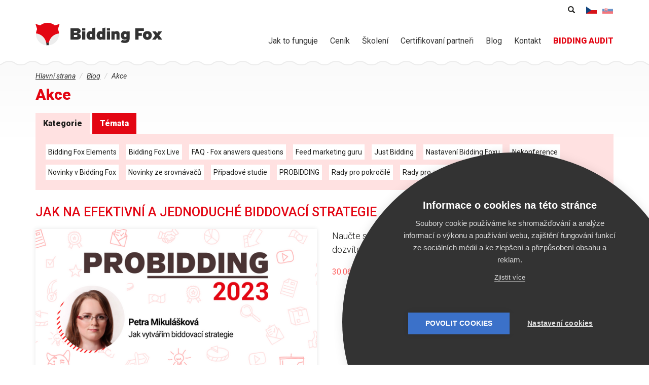

--- FILE ---
content_type: text/html; charset=utf-8
request_url: https://www.bidding-fox.cz/tema/akce
body_size: 10062
content:
<!DOCTYPE html>
<html lang="cs" dir="ltr"
  xmlns:fb="https://ogp.me/ns/fb#"
  xmlns:og="https://ogp.me/ns#">
<head>
  <link rel="profile" href="http://www.w3.org/1999/xhtml/vocab" />
  <meta charset="utf-8">
  <meta name="viewport" content="width=device-width, initial-scale=1.0">
  <meta http-equiv="Content-Type" content="text/html; charset=utf-8" />
<link rel="shortcut icon" href="https://www.bidding-fox.cz/sites/all/themes/fox/favicon.ico" type="image/vnd.microsoft.icon" />
<link rel="apple-touch-icon" href="/sites/all/themes/fox/images/touch/apple-touch-icon.png" sizes="180x180" />
<link rel="icon" type="image/png" href="/sites/all/themes/fox/images/touch/favicon-32x32.png" sizes="32x32" />
<link rel="icon" type="image/png" href="/sites/all/themes/fox/images/touch/favicon-16x16.png" sizes="16x16" />
<link rel="shortcut icon" href="/sites/all/themes/fox/images/touch/favicon.ico" />
<link rel="manifest" href="/sites/all/themes/fox/images/touch/manifest.json" />
<meta name="msapplication-config" content="/sites/all/themes/fox/images/touch/browserconfig.xml" />
<meta name="theme-color" content="#ffffff" />
<meta name="apple-mobile-web-app-title" content="Bidding Fox" />
<meta name="application-name" content="Bidding Fox" />
<link rel="alternate" type="application/rss+xml" title="Bidding Fox" href="https://www.bidding-fox.cz/rss.xml" />
<meta name="facebook-domain-verification" content="l85v4i551hdkbddy4x4h9q8swfypl2" />
<meta name="keywords" content="Akce" />
<meta name="news_keywords" content="Akce" />
<meta name="referrer" content="no-referrer-when-downgrade" />
<link rel="canonical" href="https://www.bidding-fox.cz/tema/akce" />
<link rel="shortlink" href="https://www.bidding-fox.cz/taxonomy/term/136" />
<meta property="og:site_name" content="Bidding Fox" />
<meta property="og:type" content="website" />
<meta property="og:url" content="https://www.bidding-fox.cz/tema/akce" />
<meta property="og:title" content="Akce" />
  <title>Články na téma Akce :: Bidding Fox</title>
  <link type="text/css" rel="stylesheet" href="https://www.bidding-fox.cz/sites/default/files/css/css_lQaZfjVpwP_oGNqdtWCSpJT1EMqXdMiU84ekLLxQnc4.css" media="all" />
<link type="text/css" rel="stylesheet" href="https://www.bidding-fox.cz/sites/default/files/css/css_6aBjT1MQTD8WycMQCDR58x0XKzfS616H9vC8HS0qRZE.css" media="all" />
<link type="text/css" rel="stylesheet" href="https://www.bidding-fox.cz/sites/default/files/css/css_toXd5R0u8mOH8ZBTCvQM1Oyu0APsqawN5V7sOePDvuY.css" media="all" />
<link type="text/css" rel="stylesheet" href="https://www.bidding-fox.cz/sites/default/files/css/css_NVnIwvCq4_xb6S6Pgw7qb-rNSUshOgq0fCzCG3R2hb0.css" media="all" />
<link type="text/css" rel="stylesheet" href="https://www.bidding-fox.cz/sites/default/files/css/css_xg-BYEmt_6aFzu4pWt3B3wpajjyJQljUdraaZeolfsc.css" media="print" />
<link type="text/css" rel="stylesheet" href="https://fonts.googleapis.com/css?family=Roboto:300,400,400i,500,500i,900,900i&amp;subset=latin-ext&amp;t55va1" media="all" />
<style>@import url('https://fonts.googleapis.com/css2?family=Roboto:ital,wght@1,300&display=swap');.node-article h2{font-size:24px;font-weight:bold;margin-top:2em;}.node-article p:not(.anotation){line-height:1.75em;}.node-article p > strong{font-weight:400;}
</style>
  <!-- HTML5 element support for IE6-8 -->
  <!--[if lt IE 9]>
    <script src="//html5shiv.googlecode.com/svn/trunk/html5.js"></script>
  <![endif]-->
  <script defer data-domain="bidding-fox.cz" src="https://pl.profitak.com/js/p.js"></script>
  <script>window.plausible = window.plausible || function() { (window.plausible.q = window.plausible.q || []).push(arguments) }</script>
    <script src="https://www.bidding-fox.cz/sites/default/files/js/js_SqakofgX6Co_Gzsr2sDONn0NgqqEPWK5Q8Bxbc1TMEc.js"></script>
<script src="https://www.bidding-fox.cz/sites/default/files/js/js_6UR8aB1w5-y_vdUUdWDWlX2QhWu_qIXlEGEV48YgV-c.js"></script>
<script src="https://www.bidding-fox.cz/sites/default/files/js/js_NaWnmLRn_oLakq5a60IFTfYZm_LJr7QZfBZkBPCRDXY.js"></script>
<script src="https://www.bidding-fox.cz/sites/default/files/js/js_H4cLI1G_0G_POVnWiEdfJq6oSwOGf24qJnZVrlNaKxg.js"></script>
<script src="https://www.bidding-fox.cz/sites/default/files/js/js_C-NgW0D7jS60_jwIJ6XQ_i8Ki-J91mVUuEdDpQBjSIk.js"></script>
<script src="https://www.bidding-fox.cz/sites/default/files/js/js_SX9fEC-47zWZJJ2EYdKyjcAYokitws-ihqqQg2LNIlI.js"></script>
<script src="https://www.bidding-fox.cz/sites/default/files/js/js_yo9QJ55hHiYOUgCDdekfA51z0MNyY09hHAlJw4Uz1s8.js"></script>
<script>jQuery.extend(Drupal.settings, {"basePath":"\/","pathPrefix":"","setHasJsCookie":0,"ajaxPageState":{"theme":"fox","theme_token":"QStdfT6A9BaoqFzd_lg1ViJ8ajKWMtRvP9GXfMiBLrY","jquery_version":"2.1","jquery_version_token":"vZejKOXIZ5cwzk3OTLQqKIkg3OnKsEex-B8Dr4RYvLQ","js":{"sites\/all\/themes\/bootstrap\/js\/bootstrap.js":1,"public:\/\/google_tag\/language\/google_tag.cs.script.js":1,"sites\/all\/modules\/jquery_update\/replace\/jquery\/2.2\/jquery.min.js":1,"misc\/jquery-extend-3.4.0.js":1,"misc\/jquery-html-prefilter-3.5.0-backport.js":1,"misc\/jquery.once.js":1,"misc\/drupal.js":1,"sites\/all\/modules\/jquery_update\/js\/jquery_browser.js":1,"sites\/all\/modules\/jquery_update\/replace\/ui\/external\/jquery.cookie.js":1,"sites\/all\/modules\/jquery_update\/replace\/jquery.form\/4\/jquery.form.min.js":1,"misc\/form-single-submit.js":1,"misc\/ajax.js":1,"sites\/all\/modules\/jquery_update\/js\/jquery_update.js":1,"sites\/all\/modules\/admin_menu\/admin_devel\/admin_devel.js":1,"sites\/all\/modules\/entityreference\/js\/entityreference.js":1,"public:\/\/languages\/cs_KsynllCz_irIdrfF3Ts33uUyAK33l4h6F164JjLWo7c.js":1,"sites\/all\/libraries\/colorbox\/jquery.colorbox-min.js":1,"sites\/all\/modules\/colorbox\/js\/colorbox.js":1,"sites\/all\/modules\/colorbox\/styles\/default\/colorbox_style.js":1,"sites\/all\/modules\/views_show_more\/views_show_more.js":1,"sites\/all\/modules\/views\/js\/base.js":1,"sites\/all\/themes\/bootstrap\/js\/misc\/_progress.js":1,"sites\/all\/modules\/views\/js\/ajax_view.js":1,"sites\/all\/themes\/fox\/bootstrap\/js\/alert.js":1,"sites\/all\/themes\/fox\/bootstrap\/js\/button.js":1,"sites\/all\/themes\/fox\/bootstrap\/js\/collapse.js":1,"sites\/all\/themes\/fox\/bootstrap\/js\/tab.js":1,"sites\/all\/themes\/fox\/bootstrap\/js\/transition.js":1,"sites\/all\/themes\/fox\/plugins\/owl.carousel\/owl.carousel.min.js":1,"sites\/all\/themes\/fox\/js\/script.js":1,"sites\/all\/themes\/bootstrap\/js\/misc\/ajax.js":1,"sites\/all\/themes\/bootstrap\/js\/modules\/views\/js\/ajax_view.js":1},"css":{"modules\/system\/system.base.css":1,"modules\/field\/theme\/field.css":1,"modules\/node\/node.css":1,"sites\/all\/modules\/views\/css\/views.css":1,"sites\/all\/modules\/ckeditor\/css\/ckeditor.css":1,"sites\/all\/modules\/colorbox\/styles\/default\/colorbox_style.css":1,"sites\/all\/modules\/ctools\/css\/ctools.css":1,"sites\/all\/modules\/tagclouds\/tagclouds.css":1,"sites\/all\/modules\/ds\/layouts\/ds_2col_stacked\/ds_2col_stacked.css":1,"modules\/locale\/locale.css":1,"sites\/all\/themes\/fox\/css\/style.css":1,"sites\/all\/themes\/fox\/css\/print.css":1,"https:\/\/fonts.googleapis.com\/css?family=Roboto:300,400,400i,500,500i,900,900i\u0026subset=latin-ext":1,"0":1}},"colorbox":{"opacity":"0.85","current":"{current} of {total}","previous":"\u00ab Prev","next":"Next \u00bb","close":"Close","maxWidth":"98%","maxHeight":"98%","fixed":true,"mobiledetect":false,"mobiledevicewidth":"480px","file_public_path":"\/sites\/default\/files","specificPagesDefaultValue":"admin*\nimagebrowser*\nimg_assist*\nimce*\nnode\/add\/*\nnode\/*\/edit\nprint\/*\nprintpdf\/*\nsystem\/ajax\nsystem\/ajax\/*"},"views":{"ajax_path":"https:\/\/www.bidding-fox.cz\/views\/ajax","ajaxViews":{"views_dom_id:1475a3f239b87d285420085d00dfd5a3":{"view_name":"block_article_list","view_display_id":"block_1","view_args":"136","view_path":"taxonomy\/term\/136","view_base_path":null,"view_dom_id":"1475a3f239b87d285420085d00dfd5a3","pager_element":0}}},"urlIsAjaxTrusted":{"https:\/\/www.bidding-fox.cz\/views\/ajax":true,"\/tema\/akce":true},"bootstrap":{"anchorsFix":"0","anchorsSmoothScrolling":"0","formHasError":1,"popoverEnabled":0,"popoverOptions":{"animation":1,"html":0,"placement":"right","selector":"","trigger":"click","triggerAutoclose":1,"title":"","content":"","delay":0,"container":"body"},"tooltipEnabled":0,"tooltipOptions":{"animation":1,"html":0,"placement":"auto left","selector":"","trigger":"hover focus","delay":0,"container":"body"}}});</script>
</head>
<body role="document" class="html not-front not-logged-in no-sidebars page-taxonomy page-taxonomy-term page-taxonomy-term- page-taxonomy-term-136 i18n-cs">
  <div id="skip-link">
    <a href="#main-content" class="element-invisible element-focusable">Přejít k hlavnímu obsahu</a>
  </div>
    <div class="region region-page-top">
    <noscript aria-hidden="true"><iframe src="https://www.googletagmanager.com/ns.html?id=GTM-P3973D" height="0" width="0" style="display:none;visibility:hidden"></iframe></noscript>  </div>
  <header id="navbar" role="banner" class="navbar navbar-default navbar-fixed-top">
  <div class="bg-wave">
  <div class="container">
  <div class="block-logo">
    <a href="https://www.bidding-fox.cz/" title="Hlavní strana">
      <img src="/sites/all/themes/fox/logo.svg" alt="Hlavní strana" class="img-responsive">
    </a>
  </div>
      <button type="button" class="navbar-toggle collapsed" data-toggle="collapse" data-target=".navbar-collapse">
      Menu
    </button>
    <div class="navbar-collapse collapse">
      <nav role="navigation">
          <div class="region region-navigation">
    <section id="block-customize-menu-dropdown" class="block block-customize block-main-menu clearfix">

      
  <ul class="menu nav menu-level-1">
      <li class="item-493 menu-level-1-item submenu">
            <a href="https://www.bidding-fox.cz/o-aplikaci" >
        <span class="text">Jak to funguje<span class="submenu-toggle glyphicon glyphicon-menu-up"></span></span>
      </a>
              <ul class="menu menu-level-2">
                                  <li class="item-c8d menu-level-2-item">
              <a href="https://www.bidding-fox.cz/jak-funguje" >
                Bidding Fox              </a>
            </li>
                                  <li class="item-f4b menu-level-2-item">
              <a href="https://www.bidding-fox.cz/jak-funguje/bidding-fox-elements" >
                Bidding Fox Elements              </a>
            </li>
                  </ul>
          </li>
      <li class="item-d5c menu-level-1-item">
            <a href="https://www.bidding-fox.cz/kolik-bidding-fox-stoji" >
        <span class="text">Ceník</span>
      </a>
          </li>
      <li class="item-7ea menu-level-1-item">
            <a href="https://www.bidding-fox.cz/skoleni" >
        <span class="text">Školení</span>
      </a>
          </li>
      <li class="item-b27 menu-level-1-item">
            <a href="https://www.bidding-fox.cz/partneri" >
        <span class="text">Certifikovaní partneři</span>
      </a>
          </li>
      <li class="item-a50 menu-level-1-item submenu">
            <a href="https://www.bidding-fox.cz/blog" >
        <span class="text">Blog<span class="submenu-toggle glyphicon glyphicon-menu-up"></span></span>
      </a>
              <ul class="menu menu-level-2">
                                  <li class="item-4ac menu-level-2-item">
              <a href="https://www.bidding-fox.cz/faq" >
                FAQ              </a>
            </li>
                                  <li class="item-98e menu-level-2-item">
              <a href="https://www.bidding-fox.cz/changelog" >
                Changelog              </a>
            </li>
                  </ul>
          </li>
      <li class="item-de1 menu-level-1-item">
            <a href="https://www.bidding-fox.cz/kontakt" >
        <span class="text">Kontakt</span>
      </a>
          </li>
      <li class="item-13d menu-level-1-item">
            <a href="https://bidding-audit.cz/?utm_source=bidding-fox.cz&utm_medium=referral&utm_term=hornimenu" >
        <span class="text">BIDDING AUDIT</span>
      </a>
          </li>
  </ul>

</section>
  </div>
      </nav>
      <div class="region-info">
              <section id="block-search-form" class="block block-search block-search clearfix">

      
  <form class="form-search content-search" action="/tema/akce" method="post" id="search-block-form" accept-charset="UTF-8"><div>  <div class="sr-only">Vyhledávání</div>
<div class="search-form"><input title="Zadejte hledaný termín." placeholder="Hledat" class="form-control form-text" type="text" id="edit-search-block-form--2" name="search_block_form" value="" size="15" maxlength="128" /><button type="submit" class="btn"><span class="glyphicon glyphicon-search" aria-hidden="true" title="Hledat"></span><span class="sr-only">Hledat</span></button></div><div class="form-actions form-wrapper form-group" id="edit-actions"><button class="element-invisible btn btn-primary form-submit" type="submit" id="edit-submit" name="op" value="Hledat">Hledat</button>
</div><input type="hidden" name="form_build_id" value="form-hkdcUkJKFKuZ-fdfkDQOKrvq1GzZ3o_JZwfyv-SW4PQ" />
<input type="hidden" name="form_id" value="search_block_form" />
</div></form>
</section>
                    <section id="block-locale-language" class="block block-locale block-language clearfix">

      
  <ul class="language-switcher-locale-url"><li class="cs first active"><a href="https://www.bidding-fox.cz/tema/akce" class="language-link active" xml:lang="cs" title="Akce">Čeština</a></li>
<li class="sk last"><a href="https://www.bidding-fox.sk/tema/akce" class="language-link" xml:lang="sk" title="Akce">Slovenčina</a></li>
</ul>
</section>
            </div>
    </div>
    </div>
</header>


<div class="container main-container">
  <div class="row">
    <a id="main-content"></a>
        <div class="col-xs-12 block-breadcrumb">
    <div class="sr-only">Jste zde</div><ol class="breadcrumb" itemscope itemtype="http://schema.org/BreadcrumbList"><li class="inline odd first" itemprop="itemListElement" itemscope itemtype="http://schema.org/ListItem"><a href="https://www.bidding-fox.cz/" itemprop="item"><span itemprop="name">Hlavní strana</span></a><meta itemprop="position" content="1"></li> <li class="inline even" itemprop="itemListElement" itemscope itemtype="http://schema.org/ListItem"><a href="https://www.bidding-fox.cz/blog" itemprop="item"><span itemprop="name">Blog</span></a><meta itemprop="position" content="2"></li> <li class="inline odd last" itemprop="itemListElement" itemscope itemtype="http://schema.org/ListItem"><span itemprop="name">Akce</span><meta itemprop="position" content="3"></li></ol>    </div>
        <section class="col-xs-12">
      <div class="block-heading">
                          <div class="hidden-print">
                </div>
                        </div>
        <div class="region region-content row">
    <section id="block-system-main" class="block block-system col-xs-12 clearfix">

      
  <div class="term-listing-heading"><div  class="ds-2col-stacked taxonomy-term vocabulary-tags view-mode-full row clearfix">

  
      <div class="col-xs-12 view-mode-blog">
      
  <div class="field-title">
    <h1>Akce</h1>  </div>

  <div class="field-blog-list-tabs">
    <div class="article-list-tabs">
  <ul class="nav nav-tabs" role="tablist">
    <li role="presentation" class="active"><a href="#category" aria-controls="category" role="tab" data-toggle="tab">Kategorie</a></li>
    <li role="presentation"><a href="#tags" aria-controls="tags" role="tab" data-toggle="tab">Témata</a></li>
  </ul>
  <div class="tab-content">
    <div role="tabpanel" class="tab-pane active" id="category">
      <ul class="list-inline">
                  <li><a href="https://www.bidding-fox.cz/tema/elements">Bidding Fox Elements</a></li>
                  <li><a href="https://www.bidding-fox.cz/tema/bidding-fox-live-2">Bidding Fox Live</a></li>
                  <li><a href="https://www.bidding-fox.cz/tema/faq">FAQ - Fox answers questions</a></li>
                  <li><a href="https://www.bidding-fox.cz/kategorie/feed-marketing-guru">Feed marketing guru</a></li>
                  <li><a href="https://www.bidding-fox.cz/tema/just-bidding-tv">Just Bidding</a></li>
                  <li><a href="https://www.bidding-fox.cz/tema/nastaveni-bidding-foxu">Nastavení Bidding Foxu</a></li>
                  <li><a href="https://www.bidding-fox.cz/tema/nekonference">Nekonference</a></li>
                  <li><a href="https://www.bidding-fox.cz/kategorie/novinky-v-bidding-fox">Novinky v Bidding Fox</a></li>
                  <li><a href="https://www.bidding-fox.cz/tema/novinky-srovnavace-zbozi">Novinky ze srovnávačů</a></li>
                  <li><a href="https://www.bidding-fox.cz/tema/pripadove-studie">Případové studie</a></li>
                  <li><a href="https://www.bidding-fox.cz/tema/probidding">PROBIDDING</a></li>
                  <li><a href="https://www.bidding-fox.cz/kategorie/rady-pro-pokrocile">Rady pro pokročilé</a></li>
                  <li><a href="https://www.bidding-fox.cz/kategorie/rady-pro-zacatecniky">Rady pro začátečníky</a></li>
              </ul>
    </div>
    <div role="tabpanel" class="tab-pane" id="tags">
      <ul class="list-inline">
                  <li><a href="https://www.bidding-fox.cz/tema/mergado">Mergado</a></li>
                  <li><a href="https://www.bidding-fox.cz/tema/heureka">Heureka</a></li>
                  <li><a href="https://www.bidding-fox.cz/tema/nastaveni">Nastavení</a></li>
                  <li><a href="https://www.bidding-fox.cz/tema/cena">Cena</a></li>
                  <li><a href="https://www.bidding-fox.cz/tema/bidding-fox">Bidding Fox</a></li>
                  <li><a href="https://www.bidding-fox.cz/tema/sparovanost">Spárovanost</a></li>
                  <li><a href="https://www.bidding-fox.cz/tema/heureka-watchdog">Heureka Watchdog</a></li>
                  <li><a href="https://www.bidding-fox.cz/tema/dostupnost">Dostupnost</a></li>
                  <li><a href="https://www.bidding-fox.cz/tema/skladem">Skladem</a></li>
                  <li><a href="https://www.bidding-fox.cz/tema/zbozicz">Zboží.cz</a></li>
                  <li><a href="https://www.bidding-fox.cz/tema/bidding">Bidding</a></li>
                  <li><a href="https://www.bidding-fox.cz/tema/heurekacz">Heureka.cz</a></li>
                  <li><a href="https://www.bidding-fox.cz/tema/besteto">Besteto</a></li>
                  <li><a href="https://www.bidding-fox.cz/tema/pripadova-studie">Případová studie</a></li>
                  <li><a href="https://www.bidding-fox.cz/tema/barcamp">Barcamp</a></li>
                  <li><a href="https://www.bidding-fox.cz/tema/prezentace">Prezentace</a></li>
                  <li><a href="https://www.bidding-fox.cz/tema/video">Video</a></li>
                  <li><a href="https://www.bidding-fox.cz/tema/webinar">Webinář</a></li>
                  <li><a href="https://www.bidding-fox.cz/tema/vyhledavace-zbozi">Vyhledávače zboží</a></li>
                  <li><a href="https://www.bidding-fox.cz/tema/feo">FEO</a></li>
                  <li><a href="https://www.bidding-fox.cz/tema/mergadofest">Mergadofest</a></li>
                  <li><a href="https://www.bidding-fox.cz/tema/novinky">Novinky</a></li>
                  <li><a href="https://www.bidding-fox.cz/tema/mergado-meeting">Mergado meeting</a></li>
                  <li><a href="https://www.bidding-fox.cz/tema/workshop">Workshop</a></li>
                  <li><a href="https://www.bidding-fox.cz/tema/filtry">Filtry</a></li>
                  <li><a href="https://www.bidding-fox.cz/tema/reporty">Reporty</a></li>
                  <li><a href="https://www.bidding-fox.cz/tema/napoveda">Nápověda</a></li>
                  <li><a href="https://www.bidding-fox.cz/tema/bidding-fox-elements">Bidding Fox Elements</a></li>
                  <li><a href="https://www.bidding-fox.cz/tema/ppc">PPC</a></li>
                  <li><a href="https://www.bidding-fox.cz/tema/diagnostika-biddingu">Diagnostika biddingu</a></li>
                  <li><a href="https://www.bidding-fox.cz/tema/reglendo">Reglendo</a></li>
                  <li><a href="https://www.bidding-fox.cz/tema/kredit">Kredit</a></li>
                  <li><a href="https://www.bidding-fox.cz/tema/analytika">Analytika</a></li>
                  <li><a href="https://www.bidding-fox.cz/tema/google-analytics">Google Analytics</a></li>
                  <li><a href="https://www.bidding-fox.cz/tema/manualni-bidding">Manuální bidding</a></li>
                  <li><a href="https://www.bidding-fox.cz/tema/strategie">Strategie</a></li>
                  <li><a href="https://www.bidding-fox.cz/tema/sparovane-produkty">Spárované produkty</a></li>
                  <li><a href="https://www.bidding-fox.cz/tema/nesparovane-produkty">Nespárované produkty</a></li>
                  <li><a href="https://www.bidding-fox.cz/tema/parametry">Parametry</a></li>
                  <li><a href="https://www.bidding-fox.cz/tema/podil-nakladu-na-obratu">Podíl nákladů na obratu</a></li>
                  <li><a href="https://www.bidding-fox.cz/tema/certifikovani-partneri">Certifikovaní partneři</a></li>
                  <li><a href="https://www.bidding-fox.cz/tema/tv">TV</a></li>
                  <li><a href="https://www.bidding-fox.cz/tema/just-bidding">Just Bidding</a></li>
                  <li><a href="https://www.bidding-fox.cz/napoveda-faq">FAQ - Fox answers questions</a></li>
                  <li><a href="https://www.bidding-fox.cz/tema/bidding-fox-live">Bidding Fox Live</a></li>
                  <li><a href="https://www.bidding-fox.cz/tema/filtrovani-produktu">Filtrování produktů</a></li>
                  <li><a href="https://www.bidding-fox.cz/tema/report-konkurence">Report konkurence</a></li>
                  <li><a href="https://www.bidding-fox.cz/bidding-fox-credit">Bidding Fox Credit</a></li>
                  <li><a href="https://www.bidding-fox.cz/pricing-fox">Pricing Fox</a></li>
              </ul>
    </div>
  </div>
</div>
  </div>

  <div class="field-blog-list-first">
    <div class=""><div  class="ds-2col-stacked node node-article node-promoted view-mode-first row clearfix">

  
      <div class="col-xs-12 view-mode-first">
      
  <div class="field-title">
    <h2><a href="https://www.bidding-fox.cz/jak-na-efektivni-jednoduche-biddovaci-strategie">Jak na efektivní a jednoduché biddovací strategie</a></h2>  </div>
  </div>

      <div class="col-sm-6 hidden-xs view-mode-first">
      
  <figure class="field-article-image">
    <a href="https://www.bidding-fox.cz/jak-na-efektivni-jednoduche-biddovaci-strategie"><img class="img-responsive" src="https://www.bidding-fox.cz/sites/default/files/styles/article-first/public/perm/article-image/nahledovka-probidding-petra-mikulaskova.png?itok=ZzmWQXKX" width="600" height="316" alt="PROBIDDING: Jak vytvářím biddovací strategie" /></a>  </figure>
  </div>

      <div class="col-sm-6 col-xs-12 view-mode-first">
      
  <div class="field-body">
    Naučte se vytvářet silné a efektivní biddovací strategie. Jak na to, se dozvíte v další přednášce z PROBIDDINGU 2023.  </div>

  <div class="field-post-date">
    30.06.2023  </div>

  <div class="field-node-link">
    <a href="https://www.bidding-fox.cz/jak-na-efektivni-jednoduche-biddovaci-strategie" class="">Číst dál</a>  </div>
  </div>

      <div class="group-footer">
        </div>

</div>

</div>  </div>
  </div>

      <div class="col-sm-8 col-xs-12 view-mode-blog">
      
  <div class="field-blog-list2">
    <div class="view view-block-article-list view-id-block_article_list view-display-id-block_1 view-dom-id-1475a3f239b87d285420085d00dfd5a3">
        
  
  
      <div class="view-content">
        <div class="item">
    <div  class="ds-2col-stacked node node-article node-promoted node-teaser view-mode-teaser row clearfix">

  
      <div class="col-xs-12">
      
  <div class="field-title">
    <h2><a href="https://www.bidding-fox.cz/lepsi-prehled-nad-inzerci-fox-data">Lepší přehled nad inzercí a klidnější spaní</a></h2>  </div>
  </div>

      <div class="col-sm-4 hidden-xs">
      
  <figure class="field-article-image">
    <a href="https://www.bidding-fox.cz/lepsi-prehled-nad-inzerci-fox-data"><img class="img-responsive" src="https://www.bidding-fox.cz/sites/default/files/styles/article-list/public/perm/article-image/nahledovka-jirka-pb-ii.png?itok=RS-q6NWf" width="450" height="237" alt="PROBIDDING 2023: Lepší přehled nad inzercí a klidnější spaní" /></a>  </figure>
  </div>

      <div class="col-sm-8 col-xs-12">
      
  <div class="field-body">
    Mějte vždy přehled o své inzerci. Vyzkoušejte aplikaci Fox Data+ na 30 dní zdarma.  </div>

  <div class="field-post-date">
    27.06.2023  </div>

  <div class="field-node-link">
    <a href="https://www.bidding-fox.cz/lepsi-prehled-nad-inzerci-fox-data" class="">Číst dál</a>  </div>
  </div>

      <div class="group-footer">
        </div>

</div>

  </div>
  <div class="item">
    <div  class="ds-2col-stacked node node-article node-promoted node-teaser view-mode-teaser row clearfix">

  
      <div class="col-xs-12">
      
  <div class="field-title">
    <h2><a href="https://www.bidding-fox.cz/13-tipu-pro-efektivni-inzerci-na-heurece">13 tipů, díky kterým pozdvihnete inzerci na Heurece</a></h2>  </div>
  </div>

      <div class="col-sm-4 hidden-xs">
      
  <figure class="field-article-image">
    <a href="https://www.bidding-fox.cz/13-tipu-pro-efektivni-inzerci-na-heurece"><img class="img-responsive" src="https://www.bidding-fox.cz/sites/default/files/styles/article-list/public/perm/article-image/nahledovka-probidding-adam-cagala.png?itok=4NjKlO-9" width="450" height="237" alt="PROBIDDING 2023: 13 tipů, díky kterým pozdvihnete inzerci na Heurece" /></a>  </figure>
  </div>

      <div class="col-sm-8 col-xs-12">
      
  <div class="field-body">
    Konference PROBIDDING nabídla množství inspirace. Poslechněte si praktické tipy, které zaručí úspěch vaší inzerce.  </div>

  <div class="field-post-date">
    01.06.2023  </div>

  <div class="field-node-link">
    <a href="https://www.bidding-fox.cz/13-tipu-pro-efektivni-inzerci-na-heurece" class="">Číst dál</a>  </div>
  </div>

      <div class="group-footer">
        </div>

</div>

  </div>
  <div class="item">
    <div  class="ds-2col-stacked node node-article node-promoted node-teaser view-mode-teaser row clearfix">

  
      <div class="col-xs-12">
      
  <div class="field-title">
    <h2><a href="https://www.bidding-fox.cz/probidding-cena-pozice-priciny-uspechu-mytus-nebo-realita">Cena a pozice jako hlavní příčiny úspěchu. Mýtus, nebo realita? </a></h2>  </div>
  </div>

      <div class="col-sm-4 hidden-xs">
      
  <figure class="field-article-image">
    <a href="https://www.bidding-fox.cz/probidding-cena-pozice-priciny-uspechu-mytus-nebo-realita"><img class="img-responsive" src="https://www.bidding-fox.cz/sites/default/files/styles/article-list/public/perm/article-image/nahledovka-ondra-oxy-pb.png?itok=7mJtBlHU" width="450" height="237" alt="Cena a pozice jako hlavní příčiny úspěchu. Mýtus, nebo realita?" /></a>  </figure>
  </div>

      <div class="col-sm-8 col-xs-12">
      
  <div class="field-body">
    Druhý ročník lišácké konference je úspěšně za námi. Připomeňte si atmosféru PROBIDDINGU 2023 prostřednictvím první přednášky.  </div>

  <div class="field-post-date">
    25.05.2023  </div>

  <div class="field-node-link">
    <a href="https://www.bidding-fox.cz/probidding-cena-pozice-priciny-uspechu-mytus-nebo-realita" class="">Číst dál</a>  </div>
  </div>

      <div class="group-footer">
        </div>

</div>

  </div>
  <div class="item">
    <div  class="ds-2col-stacked node node-article node-promoted node-teaser view-mode-teaser row clearfix">

  
      <div class="col-xs-12">
      
  <div class="field-title">
    <h2><a href="https://www.bidding-fox.cz/data-studio-pro-mergado">Data studio pro Mergado – záznam a prezentace z Mergado MeetUpu </a></h2>  </div>
  </div>

      <div class="col-sm-4 hidden-xs">
      
  <figure class="field-article-image">
    <a href="https://www.bidding-fox.cz/data-studio-pro-mergado"><img class="img-responsive" src="https://www.bidding-fox.cz/sites/default/files/styles/article-list/public/perm/article-image/data-studio-pro-mergado.png?itok=q-Vc0ncc" width="450" height="237" alt="Data studio pro Mergado" title="Data studio pro Mergado" /></a>  </figure>
  </div>

      <div class="col-sm-8 col-xs-12">
      
  <div class="field-body">
    V rámci bratislavského Mergado MeetUpu Jirka předvedl praktické využití naší nejnovější aplikace. Díky Fox Data+ budete mít vždy aktuální přehled o datech, které potřebujete sledovat. Všechny informace uvidíte systematicky a na jednom místě. Jak vám...  </div>

  <div class="field-post-date">
    24.10.2022  </div>

  <div class="field-node-link">
    <a href="https://www.bidding-fox.cz/data-studio-pro-mergado" class="">Číst dál</a>  </div>
  </div>

      <div class="group-footer">
        </div>

</div>

  </div>
    </div>
  
  
  
  
  
  
</div>  </div>
  </div>

      <div class="col-sm-4 hidden-xs text-right view-mode-blog">
      
  <div class="field-banner-article">
    <section id="block-block-9" class="block block-block clearfix">

      
  <!-- Www.Bidding-fox.CZ - side [javascript] -->
<script type="text/javascript">
var rnd = window.rnd || Math.floor(Math.random()*10e6);
var pid355880 = window.pid355880 || rnd;
var plc355880 = window.plc355880 || 0;
var abkw = window.abkw || '';
var absrc = 'https://servedbyadbutler.com/adserve/;ID=168450;size=0x0;setID=355880;type=js;sw='+screen.width+';sh='+screen.height+';spr='+window.devicePixelRatio+';kw='+abkw+';pid='+pid355880+';place='+(plc355880++)+';rnd='+rnd+';click=CLICK_MACRO_PLACEHOLDER';
document.write('<scr'+'ipt src="'+absrc+'" type="text/javascript"></scr'+'ipt>');
</script>
</section>
  </div>
  </div>

      <div class="col-xs-12 view-mode-blog">
        </div>

</div>

</div>
</section>
  </div>
    </section>
      </div>
</div>

  <div class="content-below">
      <div class="region region-content-below">
    <section id="block-customize-blog" class="block block-customize block-blog clearfix">

      
  <div class="container">
  <h2>Ze života biddingového automatu</h2>
  <div class="row item-list">
          <div class="col-md-4 col-sm-6 col-xs-12 item">
        <div  class="ds-1col node node-article node-promoted view-mode-teaser_small  clearfix">

  
  
  <figure class="field-article-image">
    <a href="https://www.bidding-fox.cz/lisak-radi-jak-v-roce-2026-zacit-s-biddingem"><img class="img-responsive" src="https://www.bidding-fox.cz/sites/default/files/styles/article-list/public/perm/article-image/jakzacitsbiddingemuvodka.png?itok=dl1w3hqp" width="450" height="237" alt="" /></a>  </figure>

  <div class="field-title">
    <h3><a href="https://www.bidding-fox.cz/lisak-radi-jak-v-roce-2026-zacit-s-biddingem">Lišák radí, jak v roce 2026 začít s biddingem</a></h3>  </div>

  <div class="field-body">
    Začít s biddingem může působit jako velký krok. Ale věřte, když víte co chcete, co nechcete a kam směřujete, máte půl práce hotovo. A zbytek? Ten už zvládnete s trochou lišáckého vedení. 🦊 Tak se do toho pustíme.  </div>

  <div class="field-node-link">
    <a href="https://www.bidding-fox.cz/lisak-radi-jak-v-roce-2026-zacit-s-biddingem" class="">Číst dál</a>  </div>
</div>

      </div>
          <div class="col-md-4 col-sm-6 col-xs-12 item">
        <div  class="ds-1col node node-article node-promoted view-mode-teaser_small  clearfix">

  
  
  <figure class="field-article-image">
    <a href="https://www.bidding-fox.cz/ecommerce-novinky-podzim-2025"><img class="img-responsive" src="https://www.bidding-fox.cz/sites/default/files/styles/article-list/public/perm/article-image/uvodkanovinky10cz.png?itok=W4kil10L" width="450" height="237" alt="Podzimní novinky v e-commerce" /></a>  </figure>

  <div class="field-title">
    <h3><a href="https://www.bidding-fox.cz/ecommerce-novinky-podzim-2025">E-commerce v pohybu. Ceny rostou, limity přibývají a algoritmy se mění</a></h3>  </div>

  <div class="field-body">
    Podzim je v plném proudu a s ním přichází i vlna změn, která hýbe českou e-commerce scénou. Zdražují se prokliky, mění se majitelé, do analytiky přibývají nové možnosti a staré procesy dostávají nový kabát. Ať už jste e-shopař, marketér nebo prostě jen milovník dat, tohle by vám nemělo uniknout.  </div>

  <div class="field-node-link">
    <a href="https://www.bidding-fox.cz/ecommerce-novinky-podzim-2025" class="">Číst dál</a>  </div>
</div>

      </div>
          <div class="col-md-4 col-sm-6 col-xs-12 item">
        <div  class="ds-1col node node-article node-promoted view-mode-teaser_small  clearfix">

  
  
  <figure class="field-article-image">
    <a href="https://www.bidding-fox.cz/lisacke-novinky-2025"><img class="img-responsive" src="https://www.bidding-fox.cz/sites/default/files/styles/article-list/public/perm/article-image/bfnovinkycz.png?itok=4JzO15xk" width="450" height="237" alt="" /></a>  </figure>

  <div class="field-title">
    <h3><a href="https://www.bidding-fox.cz/lisacke-novinky-2025">Přehled lišáckých novinek. Nové API, chytřejší data a víc propojení</a></h3>  </div>

  <div class="field-body">
    V lišákově doupěti bylo rušno. Poslední měsíce přinesly hromadu vylepšení napříč našimi aplikacemi – od nového API napojení, přes reporty o konkurenci až po další automatizace, které vám zrychlí a zpřesní práci.  </div>

  <div class="field-node-link">
    <a href="https://www.bidding-fox.cz/lisacke-novinky-2025" class="">Číst dál</a>  </div>
</div>

      </div>
      </div>
  <div class="morelink visible-xs"><a href="https://www.bidding-fox.cz/blog" class="btn btn-round">Další články</a></div>
</div>

</section>
<section id="block-customize-newsletter" class="block block-customize block-newsletter clearfix">

      
  <div class="container">
  <div class="inner">
    <h2>Přihlaste se k odběru novinek</h2>
    <div class="description">
      <p>Neutečou vám ty nejzásadnější novinky z aplikace Bidding Fox a z vyhledávačů zboží.</p>
    </div>
    <div id="mlb2-1700384" class="ml-form-embedContainer ml-subscribe-form ml-subscribe-form-1700384">
      <div class="ml-form-align-center">
        <div class="ml-form-embedWrapper embedForm">
          <div class="ml-form-embedBody ml-form-embedBodyHorizontal row-form">
            <form class="ml-block-form" action="https://assets.mailerlite.com/jsonp/789220/forms/111252664319215301/subscribe" data-code="111252664319215301" method="post" target="_blank">
              <div class="form-item form-item-email form-type-emailfield form-group">
                <label class="control-label" for="edit-email">Váš e-mail</label>
                <input placeholder="Váš e-mail" class="form-control form-text form-email" type="email" id="edit-email" data-inputmask="" name="fields[email]" placeholder="Váš e-mail" autocomplete="email" value="" maxlength="128">
              </div>
              <div class="form-actions form-wrapper form-group" id="edit-actions">
                <button class="btn btn-default form-submit" type="submit" id="edit-submit" name="op" value="Odebírat">
                  Odebírat                </button>
              </div>
              <input type="hidden" name="ml-submit" value="1">
            </form>
          </div>
          <div class="row-success" style="display: none">
            <div class="alert alert-success" role="alert" style="display: inline-block;">
              Zkontrolujte prosím e-mail a potvrďte odběr novinek.            </div>
          </div>
        </div>
      </div>
    </div>
  </div>
</div>
<script>
  function ml_webform_success_1700384() {
    var r = ml_jQuery || jQuery
    r('.ml-subscribe-form-1700384 .row-success').show(), r('.ml-subscribe-form-1700384 .row-form').hide()
  }
</script>
<script src="https://groot.mailerlite.com/js/w/webforms.min.js?v2d8fb22bb5b3677f161552cd9e774127" type="text/javascript"></script>

</section>
  </div>
  </div>

  <footer class="footer-first">
    <div class="container">
      <div class="region region-footer-first row">
    <section id="block-block-7" class="block block-block block-footer-copyright clearfix">

      
  <div class="container">
<div style="display: flex; justify-content: center; padding: 10px;">
<a id="btn-store-footer" href="https://store.mergado.com/detail/biddingfox/" title="Aktivujte v Mergado store" class="btn-mergado">Aktivujte v Mergado store</a>
<a href="https://heureka.group/cz-cs/pro-e-shopy/certifikovani-partneri/bidding-fox/" target="_blank"><img src="/sites/default/files/perm/wysiwyg/fox/heureka-partner-badge-b-150px.png" title="Jsme Heureka Partner" alt="Heureka Partner" style="height:60px!important;display:inline-block;margin-left:10px" /></a>
<a target="_blank" href="https://www.apek.cz/seznam-clenu/bidding-fox-technologies-sro"><img alt="Členství APEK" style="height: 76px !important; margin-top: -6px;" src="/sites/default/files/perm/wysiwyg/ikona-clen-apek-barevna.png"></a>
</div>
Provozovatelem stránek bidding-fox.cz je Bidding Fox technologies, s.r.o., IČ 04677200. Bidding Fox technologies, s.r.o. člen koncernu Profitak group, s.r.o. 


<style>
.block-main-menu ul.menu li:last-child span {
font-weight: bold !important;
color: #E30613;
}

.node-article strong {
font-weight: 400;
}

.node-article p > strong em, 
.node-article p > em strong {
font-weight: 600;
font-style: normal;
}

.ch2-icon, .ch2-dialog, .ch2-settings, .ch2-container {
z-index: 9000000000;
}
.mailerlite-form-slidebox {
bottom: 140px !important;
}
.field-article-image img {
 box-shadow: 0px 0px 8px rgb(0 0 0 / 10%);
}

.bezstinu img {
box-shadow: none !important;
}

.page-node-1120 h2 > a,
.page-node-1124 h2 > a {
    color: #1d1d1b;
    text-decoration: none !important;
    padding-top: 100px;
    display: block;
    margin-top: -100px;
</style>
</section>
<section id="block-menu-menu-footer" class="block block-menu block-footer-menu clearfix">

      
  <ul class="menu nav"><li class="first leaf"><a href="https://www.bidding-fox.cz/prace" title="Nabídka práce pro Bidding Fox">Práce</a></li>
<li class="leaf"><a href="https://www.bidding-fox.cz/newsletter" title="Přihlaste se k odběru e-mailového zpravodaje">Newsletter</a></li>
<li class="leaf"><a href="https://www.bidding-fox.cz/ke-stazeni" title="">Ke stažení</a></li>
<li class="leaf"><a href="https://www.youtube.com/channel/UCJ5_TLTtzGYfdnOUu_sHsqw/featured" title="">Bidding Fox TV (YouTube)</a></li>
<li class="leaf"><a href="https://www.bidding-fox.cz/changelog" title="">Change log</a></li>
<li class="leaf"><a href="https://soundcloud.com/biddingfox" title="">Bidding podcast (SoundCloud)</a></li>
<li class="leaf"><a href="https://www.bidding-fox.cz/faq" title="">FAQ</a></li>
<li class="leaf"><a href="https://forum.mergado.cz/c/apps/bidding-fox" title="">Fórum</a></li>
<li class="leaf"><a href="https://www.bidding-fox.cz/kontakt" title="">Kontakt</a></li>
<li class="last leaf"><a href="https://pricing-fox.cz/" title="Pricing Fox">Pricing Fox</a></li>
</ul>
</section>
  </div>
    </div>
  </footer>

  <script src="https://www.bidding-fox.cz/sites/default/files/js/js_L50O_PWoAuMOxVjnzZCkNSSmI0kFwhZsO1_KS8WnGKw.js"></script>
</body>
</html>


--- FILE ---
content_type: text/css
request_url: https://www.bidding-fox.cz/sites/default/files/css/css_xg-BYEmt_6aFzu4pWt3B3wpajjyJQljUdraaZeolfsc.css
body_size: 70
content:
a[href]:after{content:"";}body{width:100%!important;}abbr[title]:after{content:"";}body{padding:0!important;}h1.page-header{margin:10px auto!important;}.navbar{display:block!important;position:static;height:auto;}.navbar .block-logo{margin:0 auto 0 auto;float:none;}.main-content{width:100%!important;left:0!important;}.block-contact .block-contact-twitter{display:none!important;}.block-contact .block-contact-info{width:100%!important;padding:0!important;}.block-contact .block-contact-info .block-contact-bg{display:none!important;}.block-hp-how .item-list .item .item-inner{padding:0;}.block-hp-how .item-list .item .item-inner .icon,.block-hp-how .item-list .item .item-inner .morelink{display:none!important;}.block-hp-testimonials{padding:0!important;}.block-hp-testimonials .item .icon{display:none!important;}.navbar-toggle,.navbar-collapse,.region-navigation,.block-hp-schema,.block-hp-sample,.block-search,.block-promote,.block-breacrumb,.block-newsletter,.block-hp-free,.rrssb-item-list,.icon-facebook,.icon-twitter{display:none!important;}


--- FILE ---
content_type: image/svg+xml
request_url: https://www.bidding-fox.cz/sites/all/themes/fox/images/btn-mergado-store.svg
body_size: 11885
content:
<svg xmlns="http://www.w3.org/2000/svg" xmlns:xlink="http://www.w3.org/1999/xlink" fill-rule="evenodd" stroke-linejoin="round" stroke-miterlimit="2" clip-rule="evenodd" viewBox="0 0 300 75"><defs><path id="reuse-2" d="M14.392 61.251l47.5-47.502v47.502h-47.5z"/><path id="reuse-1" d="M61.892 61.251l-47.5-47.502v47.502h47.5z"/><path id="reuse-0" d="M14.392 13.749h47.5V61.25h-47.5z"/></defs><path fill="none" d="M0 0h300v75H0z"/><clipPath id="a"><path d="M0 0h300v75H0z"/></clipPath><g clip-path="url(#a)"><path fill="#1c241f" d="M300 5.825A5.825 5.825 0 00294.175 0H5.825A5.825 5.825 0 000 5.825v63.35A5.825 5.825 0 005.825 75h288.35A5.825 5.825 0 00300 69.175V5.825z"/><clipPath id="b"><use xlink:href="#reuse-2"/></clipPath><g clip-path="url(#b)"><clipPath id="c"><use xlink:href="#reuse-0"/></clipPath><g clip-path="url(#c)"><use width="47.5" height="47.501" x="14.544" y="13.894" transform="scale(.98958 .98961)" xlink:href="#_Image4"/></g></g><clipPath id="d"><use xlink:href="#reuse-1"/></clipPath><g clip-path="url(#d)"><clipPath id="e"><use xlink:href="#reuse-0"/></clipPath><g clip-path="url(#e)"><use width="47.5" height="47.501" x="14.544" y="13.894" transform="scale(.98958 .98961)" xlink:href="#_Image7"/></g></g><clipPath id="f"><use xlink:href="#reuse-1"/></clipPath><g clip-path="url(#f)"><clipPath id="g"><path d="M61.892 13.749l-47.5 47.502V13.749h47.5z"/></clipPath><g clip-path="url(#g)"><clipPath id="h"><use xlink:href="#reuse-0"/></clipPath><g clip-path="url(#h)"><use width="23.75" height="47.501" x="14.544" y="13.894" transform="scale(.98958 .98961)" xlink:href="#_Image11"/></g></g></g><g><clipPath id="i"><use xlink:href="#reuse-1"/></clipPath><g clip-path="url(#i)"><clipPath id="j"><use xlink:href="#reuse-2"/></clipPath><g clip-path="url(#j)"><clipPath id="k"><use xlink:href="#reuse-0"/></clipPath><g clip-path="url(#k)"><use width="47.5" height="23.751" x="14.544" y="37.894" transform="scale(.98958 .98961)" xlink:href="#_Image15"/></g></g></g></g><g fill="#fff" fill-rule="nonzero"><path d="M89.902 30.078l.69 1.932c.069.161.184.23.345.23h3.243c.23 0 .322-.138.253-.345l-3.243-8.784c-.851-2.347-1.61-4.6-2.185-6.922-.046-.161-.161-.253-.345-.253h-4.278c-.184 0-.299.092-.345.253-.575 2.322-1.334 4.575-2.185 6.922l-3.243 8.784c-.069.207.023.345.253.345h3.243a.344.344 0 00.345-.23l.69-1.932h6.762zm-1.173-3.24h-4.416l.322-.92c.667-1.841 1.38-3.981 1.679-5.477.069-.276.345-.276.414 0 .276 1.496 1.012 3.659 1.679 5.477l.322.92zM109.543 16.281c.115-.207.023-.345-.207-.345h-3.358a.357.357 0 00-.345.207l-1.748 3.358c-.897 1.702-2.231 2.737-3.542 2.737h-.46v-6.003c0-.184-.115-.299-.299-.299h-3.126c-.184 0-.299.115-.299.299v15.706c0 .184.115.299.299.299h3.126c.184 0 .299-.115.299-.299v-6.463h.483c1.311 0 2.691 1.127 3.68 2.99l1.863 3.565a.357.357 0 00.345.207h3.427c.253 0 .345-.138.23-.345l-2.668-5.014c-.713-1.403-1.679-2.345-3.013-2.942-.161-.069-.115-.23 0-.276 1.242-.483 2.162-1.31 2.875-2.713l2.438-4.669zM124.516 16.235c0-.184-.115-.299-.299-.299h-12.786c-.184 0-.299.115-.299.299v2.666c0 .183.115.298.299.298h4.554v12.742c0 .184.115.299.299.299h3.103c.184 0 .299-.115.299-.299V19.199h4.531c.184 0 .299-.115.299-.298v-2.666zM130.082 16.235c0-.184-.115-.299-.299-.299h-3.126c-.184 0-.299.115-.299.299v15.706c0 .184.115.299.299.299h3.126c.184 0 .299-.115.299-.299V16.235zM147.264 16.281c.069-.207-.023-.345-.253-.345h-3.243a.344.344 0 00-.345.23l-2.208 6.098c-.667 1.818-1.242 3.82-1.518 5.316-.046.299-.391.299-.437 0-.276-1.496-.851-3.498-1.518-5.316l-2.208-6.098a.344.344 0 00-.345-.23h-3.243c-.23 0-.322.138-.253.345l3.243 8.814a76.955 76.955 0 012.162 6.893c.046.161.161.252.345.252h4.071c.184 0 .299-.091.345-.252a76.955 76.955 0 012.162-6.893l3.243-8.814zM161.684 16.235c0-.184-.115-.299-.299-.299h-3.103c-.184 0-.299.115-.299.299v9.269c0 2.369-1.035 3.68-2.807 3.68s-2.807-1.311-2.807-3.68v-9.269c0-.184-.115-.299-.299-.299h-3.126c-.184 0-.299.115-.299.299v9.269c0 4.462 2.436 6.989 6.531 6.989 4.117 0 6.508-2.527 6.508-6.989v-9.269zM171.367 16.235c0-.184-.115-.299-.299-.299h-3.103c-.184 0-.299.115-.299.299v10.603c0 1.702-.69 2.346-1.61 2.346-.552 0-.966-.069-1.449-.253l-.667-.23c-.184-.069-.322 0-.368.184l-.943 2.528c-.046.184 0 .322.184.368l.644.23c.989.367 1.725.482 2.599.482 3.357 0 5.311-2.114 5.311-5.678v-10.58zM186.501 16.235c0-.184-.115-.299-.299-.299h-12.786c-.184 0-.299.115-.299.299v2.666c0 .183.115.298.299.298h4.554v12.742c0 .184.115.299.299.299h3.103c.184 0 .299-.115.299-.299V19.199h4.531c.184 0 .299-.115.299-.298v-2.666zM192.067 22.238v-3.039h6.831c.161 0 .276-.092.322-.252l.736-2.666c.046-.207-.046-.345-.253-.345h-11.061c-.184 0-.299.115-.299.299v15.707c0 .183.115.298.299.298h10.946c.184 0 .299-.115.299-.298v-2.643c0-.184-.115-.299-.299-.299h-7.521v-3.522h5.635c.184 0 .299-.115.299-.298v-2.643c0-.184-.115-.299-.299-.299h-5.635z"/></g><g fill="#fff" fill-rule="nonzero"><path d="M93.323 44.056c.069-.183 0-.298-.206-.298h-2.226c-.137 0-.229.069-.275.207l-3.235 8.215c-.551 1.423-.987 2.984-1.193 4.085-.023.253-.322.253-.367 0-.207-1.101-.643-2.662-1.171-4.085l-3.258-8.215c-.046-.138-.137-.207-.275-.207h-2.203c-.206 0-.275.115-.206.298l3.946 10.052a60.272 60.272 0 011.744 5.486c.023.138.115.207.275.207h2.685c.16 0 .252-.069.275-.207a52.105 52.105 0 011.721-5.486l3.969-10.052zM115.066 44.012c0-.161-.091-.253-.252-.253h-3.212c-.16 0-.252.069-.275.207a15.57 15.57 0 01-.62 1.722l-2.319 5.483c-.299.803-.62 1.858-.85 2.661-.069.252-.253.252-.322 0a36.221 36.221 0 00-.895-2.661l-2.297-5.506a14.873 14.873 0 01-.574-1.699c-.046-.138-.137-.207-.298-.207H99.94c-.16 0-.252.092-.252.253V59.55c0 .16.092.252.252.252h2.087c.161 0 .252-.092.252-.252v-7.438c0-1.353-.046-3.097-.229-4.404-.023-.298.206-.367.321-.069.23.619.482 1.216.758 1.835l2.181 5.139c.253.619.575 1.515.827 2.272.046.138.138.207.276.207h1.906c.16 0 .252-.069.298-.207.253-.757.574-1.653.827-2.272l2.181-5.139c.253-.619.506-1.216.735-1.835.115-.298.367-.229.322.069-.184 1.307-.207 3.051-.207 4.404v7.438c0 .16.092.252.252.252h2.087c.161 0 .252-.092.252-.252V44.012zM120.737 50.416v-4.342h7.599c.16 0 .252-.069.298-.207l.505-1.834c.046-.16-.046-.275-.229-.275h-10.512c-.161 0-.252.092-.252.252v15.54c0 .161.091.252.252.252h10.512c.16 0 .252-.091.252-.252v-1.811c0-.161-.092-.253-.252-.253h-8.173v-4.778h6.382c.161 0 .253-.091.253-.252v-1.788c0-.161-.092-.252-.253-.252h-6.382zM131.851 43.758c-.161 0-.252.092-.252.252v15.54c0 .16.091.252.252.252h2.087c.16 0 .252-.092.252-.252v-6.015h1.654c2.411 0 3.468 1.056 4.317 3.122l1.24 2.962c.068.114.16.183.298.183h2.225c.183 0 .275-.114.206-.298l-1.629-3.903c-.481-1.056-1.123-2.089-2.202-2.662-.275-.161-.275-.275.023-.413 1.767-.642 3.051-2.042 3.051-4.132 0-2.893-1.972-4.636-5.325-4.636h-6.197zm2.339 7.484v-5.168h3.858c1.654 0 2.688.965 2.688 2.481 0 1.745-1.264 2.687-3.629 2.687h-2.917zM158.341 51.563c0-.16-.092-.252-.252-.252h-4.452c-.161 0-.253.069-.299.206l-.505 1.835c-.046.16.046.275.23.275h2.778v3.469l-.643.207c-.826.275-1.584.367-2.549.367-2.756 0-4.386-2.182-4.386-5.878 0-3.697 1.63-5.902 4.386-5.902 1.034 0 1.723.115 2.618.414l1.01.344c.138.046.252 0 .321-.161l.642-1.72c.069-.138 0-.253-.16-.321l-1.055-.367c-1.217-.39-2.09-.551-3.376-.551-4.386 0-7.024 3.189-7.024 8.264 0 5.074 2.638 8.263 7.024 8.263 1.378 0 2.159-.138 3.376-.528l1.124-.389.986-.321c.137-.046.206-.138.206-.298v-6.956zM171.265 56.726l1.125 2.87c.045.137.137.206.275.206h2.203c.206 0 .275-.114.206-.298l-3.946-10.075c-.689-1.836-1.308-3.649-1.79-5.463-.023-.138-.115-.207-.275-.207h-2.822c-.161 0-.253.069-.276.23-.459 1.791-1.078 3.604-1.766 5.44l-3.947 10.075c-.069.184 0 .298.207.298h2.202c.138 0 .23-.069.276-.206l1.124-2.87h7.204zm-6.309-2.316l1.193-3.007c.551-1.446 1.101-3.098 1.331-4.246.045-.252.298-.252.367 0 .229 1.148.78 2.823 1.308 4.246l1.216 3.007h-5.415zM177.513 43.758c-.161 0-.252.092-.252.252v15.54c0 .161.091.252.252.252h5.371c4.317 0 7-3.142 7-8.01 0-4.937-2.637-8.034-7-8.034h-5.371zm2.339 2.316h3.032c2.71 0 4.34 2.09 4.34 5.718 0 3.605-1.63 5.694-4.34 5.694h-3.032V46.074zM198.747 43.528c-4.34 0-6.977 3.166-6.977 8.241 0 5.097 2.637 8.286 6.977 8.286 4.318 0 6.978-3.189 6.978-8.286 0-5.075-2.66-8.241-6.978-8.241zm0 2.362c2.71 0 4.318 2.182 4.318 5.879 0 3.674-1.608 5.901-4.318 5.901-2.733 0-4.34-2.227-4.34-5.901 0-3.697 1.607-5.879 4.34-5.879zM218.606 53.307c1.286.482 2.274 1.148 2.274 2.159 0 1.561-1.425 2.204-3.124 2.204-1.309 0-2.389-.207-3.605-.597l-1.261-.413c-.138-.069-.253 0-.321.138l-.597 1.766c-.069.138 0 .253.161.321l1.192.39c1.606.551 2.869.78 4.431.78 3.559 0 5.761-1.628 5.761-4.589 0-2.297-1.216-3.422-3.901-4.432l-2.549-.942c-1.654-.62-2.228-1.286-2.228-2.227 0-1.194 1.125-1.975 2.779-1.975 1.034 0 1.952.184 2.917.482l1.216.391c.138.046.252-.023.321-.161l.619-1.744c.069-.137 0-.252-.16-.321l-1.33-.435a11.493 11.493 0 00-3.583-.574c-3.307 0-5.416 1.583-5.416 4.337 0 2.227 1.009 3.421 3.831 4.478l2.573.964zM237.544 44.01c0-.16-.092-.252-.253-.252H224.92c-.161 0-.253.092-.253.252v1.812c0 .16.092.252.253.252h4.867V59.55c0 .16.092.252.252.252h2.11c.16 0 .252-.092.252-.252V46.074h4.89c.161 0 .253-.092.253-.252V44.01zM245.603 43.528c-4.34 0-6.978 3.166-6.978 8.241 0 5.097 2.638 8.286 6.978 8.286 4.317 0 6.978-3.189 6.978-8.286 0-5.075-2.661-8.241-6.978-8.241zm0 2.362c2.71 0 4.317 2.182 4.317 5.879 0 3.674-1.607 5.901-4.317 5.901-2.733 0-4.34-2.227-4.34-5.901 0-3.697 1.607-5.879 4.34-5.879zM255.292 43.758c-.16 0-.252.092-.252.252v15.54c0 .16.092.252.252.252h2.087c.161 0 .252-.092.252-.252v-6.015h1.654c2.412 0 3.468 1.056 4.318 3.122l1.239 2.962c.069.114.161.183.298.183h2.225c.184 0 .276-.114.207-.298l-1.629-3.903c-.482-1.056-1.124-2.089-2.202-2.662-.276-.161-.276-.275.023-.413 1.766-.642 3.05-2.042 3.05-4.132 0-2.893-1.972-4.636-5.324-4.636h-6.198zm2.339 7.484v-5.168h3.859c1.653 0 2.687.965 2.687 2.481 0 1.745-1.263 2.687-3.629 2.687h-2.917zM272.554 50.416v-4.342h7.598c.161 0 .253-.069.299-.207l.505-1.834c.046-.16-.046-.275-.23-.275h-10.512c-.16 0-.252.092-.252.252v15.54c0 .161.092.252.252.252h10.512c.161 0 .253-.091.253-.252v-1.811c0-.161-.092-.253-.253-.253h-8.172v-4.778h6.382c.16 0 .252-.091.252-.252v-1.788c0-.161-.092-.252-.252-.252h-6.382z"/></g></g><defs><image id="_Image4" width="48" height="48" xlink:href="[data-uri]"/><image id="_Image7" width="48" height="48" xlink:href="[data-uri]"/><image id="_Image11" width="24" height="48" xlink:href="[data-uri]"/><image id="_Image15" width="48" height="24" xlink:href="[data-uri]"/></defs></svg>

--- FILE ---
content_type: image/svg+xml
request_url: https://www.bidding-fox.cz/sites/all/themes/fox/images/bg-newsletter.svg
body_size: 9942
content:
<?xml version="1.0" encoding="utf-8"?>
<!-- Generator: Adobe Illustrator 15.0.0, SVG Export Plug-In . SVG Version: 6.00 Build 0)  -->
<!DOCTYPE svg PUBLIC "-//W3C//DTD SVG 1.1//EN" "http://www.w3.org/Graphics/SVG/1.1/DTD/svg11.dtd">
<svg version="1.1" id="Layer_1" xmlns="http://www.w3.org/2000/svg" xmlns:xlink="http://www.w3.org/1999/xlink" x="0px" y="0px"
	 width="358.462px" height="245.296px" viewBox="0 0 358.462 245.296" enable-background="new 0 0 358.462 245.296"
	 xml:space="preserve">
<g>
	<g>
		<path fill="#EC6667" d="M279.872,48.008h-37.8c-0.553,0-1-0.448-1-1V19.899c0-0.552,0.447-1,1-1s1,0.448,1,1v26.109h35.8V19.899
			c0-0.552,0.447-1,1-1s1,0.448,1,1v27.109C280.872,47.561,280.425,48.008,279.872,48.008z"/>
	</g>
	<g>
		<path fill="#EC6667" d="M279.871,20.899c-0.256,0-0.512-0.098-0.707-0.293L260.973,2.415l-18.193,18.192
			c-0.391,0.391-1.023,0.391-1.414,0s-0.391-1.023,0-1.414l18.9-18.899c0.391-0.391,1.023-0.391,1.414,0l18.898,18.899
			c0.391,0.391,0.391,1.023,0,1.414C280.383,20.802,280.127,20.899,279.871,20.899z"/>
	</g>
	<g>
		<path fill="#EC6667" d="M255.628,34.455c-0.256,0-0.512-0.098-0.707-0.293l-13.556-13.555c-0.391-0.391-0.391-1.023,0-1.414
			s1.023-0.391,1.414,0l13.556,13.555c0.391,0.391,0.391,1.023,0,1.414C256.14,34.357,255.884,34.455,255.628,34.455z"/>
	</g>
	<g>
		<path fill="#EC6667" d="M266.317,34.454c-0.256,0-0.512-0.098-0.707-0.293c-0.391-0.391-0.391-1.023,0-1.414l13.555-13.555
			c0.391-0.391,1.023-0.391,1.414,0s0.391,1.023,0,1.414l-13.555,13.555C266.829,34.356,266.573,34.454,266.317,34.454z"/>
	</g>
	<g>
		<path fill="#EC6667" d="M279.892,48.008c-0.006,0-0.013-0.001-0.02,0h-37.8c-0.404,0-0.77-0.244-0.924-0.617
			c-0.155-0.374-0.069-0.804,0.217-1.09l13.556-13.554c0.391-0.391,1.023-0.391,1.414,0l4.638,4.637l4.638-4.637
			c0.391-0.391,1.023-0.391,1.414,0l13.446,13.445c0.255,0.181,0.421,0.479,0.421,0.816
			C280.892,47.561,280.444,48.008,279.892,48.008z M244.486,46.008h32.972l-11.141-11.14l-4.638,4.637
			c-0.391,0.391-1.023,0.391-1.414,0l-4.638-4.637L244.486,46.008z"/>
	</g>
	<g>
		<rect x="173.684" y="32.224" fill="#EC6667" width="54.166" height="2"/>
	</g>
	<g>
		<rect x="187.35" y="25.523" fill="#EC6667" width="40.5" height="2"/>
	</g>
	<g>
		<rect x="196.684" y="38.925" fill="#EC6667" width="31.166" height="2"/>
	</g>
	<g>
		<path fill="#EC6667" d="M185.504,159.72h-37.8c-0.552,0-1-0.447-1-1V131.61c0-0.553,0.448-1,1-1s1,0.447,1,1v26.109h35.8V131.61
			c0-0.553,0.447-1,1-1s1,0.447,1,1v27.109C186.504,159.272,186.057,159.72,185.504,159.72z"/>
	</g>
	<g>
		<path fill="#EC6667" d="M185.503,132.61c-0.256,0-0.512-0.098-0.707-0.293l-18.192-18.191l-18.193,18.191
			c-0.391,0.391-1.023,0.391-1.414,0s-0.391-1.023,0-1.414l18.9-18.898c0.391-0.391,1.023-0.391,1.414,0l18.899,18.898
			c0.391,0.391,0.391,1.023,0,1.414C186.015,132.513,185.759,132.61,185.503,132.61z"/>
	</g>
	<g>
		<path fill="#EC6667" d="M161.26,146.166c-0.256,0-0.512-0.098-0.707-0.293l-13.556-13.556c-0.391-0.391-0.391-1.023,0-1.414
			s1.023-0.391,1.414,0l13.556,13.556c0.391,0.391,0.391,1.023,0,1.414C161.772,146.068,161.516,146.166,161.26,146.166z"/>
	</g>
	<g>
		<path fill="#EC6667" d="M171.949,146.165c-0.256,0-0.512-0.098-0.707-0.293c-0.391-0.391-0.391-1.023,0-1.414l13.555-13.555
			c0.391-0.391,1.023-0.391,1.414,0s0.391,1.023,0,1.414l-13.555,13.555C172.461,146.067,172.205,146.165,171.949,146.165z"/>
	</g>
	<g>
		<path fill="#EC6667" d="M185.523,159.72c-0.006-0.001-0.013-0.001-0.02,0h-37.799c-0.404,0-0.769-0.244-0.924-0.617
			c-0.155-0.374-0.069-0.804,0.217-1.09l13.555-13.554c0.391-0.391,1.023-0.391,1.414,0l4.638,4.637l4.638-4.637
			c0.391-0.391,1.023-0.391,1.414,0l13.446,13.444c0.255,0.182,0.421,0.479,0.421,0.816
			C186.523,159.272,186.076,159.72,185.523,159.72z M150.119,157.72h32.971l-11.14-11.14l-4.638,4.637
			c-0.391,0.391-1.023,0.391-1.414,0l-4.638-4.637L150.119,157.72z"/>
	</g>
	<g>
		<rect x="79.315" y="143.936" fill="#EC6667" width="54.166" height="2"/>
	</g>
	<g>
		<rect x="92.981" y="137.235" fill="#EC6667" width="40.5" height="2"/>
	</g>
	<g>
		<rect x="102.315" y="150.637" fill="#EC6667" width="31.166" height="2"/>
	</g>
	<g>
		<path fill="#EC6667" d="M357.462,221.669h-37.8c-0.553,0-1-0.447-1-1V193.56c0-0.553,0.447-1,1-1h37.8c0.553,0,1,0.447,1,1v27.109
			C358.462,221.222,358.015,221.669,357.462,221.669z M320.662,219.669h35.8V194.56h-35.8V219.669z"/>
	</g>
	<g>
		<path fill="#EC6667" d="M332.511,207.821l-13.556-13.555c-0.286-0.286-0.372-0.716-0.217-1.09c0.154-0.373,0.52-0.617,0.924-0.617
			h37.8c0.404,0,0.77,0.243,0.924,0.617c0.155,0.374,0.069,0.804-0.217,1.09l-13.555,13.555l-1.414-1.414l11.848-11.848h-32.972
			l11.849,11.848L332.511,207.821z"/>
	</g>
	<g>
		<path fill="#EC6667" d="M357.462,221.669h-37.8c-0.404,0-0.77-0.244-0.924-0.617c-0.155-0.374-0.069-0.804,0.217-1.09
			l13.556-13.554c0.391-0.391,1.023-0.391,1.414,0l4.638,4.637l4.638-4.637c0.391-0.391,1.023-0.391,1.414,0l13.555,13.554
			c0.286,0.286,0.372,0.716,0.217,1.09C358.231,221.425,357.866,221.669,357.462,221.669z M322.076,219.669h32.972l-11.141-11.14
			l-4.638,4.637c-0.391,0.391-1.023,0.391-1.414,0l-4.638-4.637L322.076,219.669z"/>
	</g>
	<g>
		<path fill="#EC6667" d="M338.563,213.459c-0.256,0-0.512-0.098-0.707-0.293l-5.345-5.345l1.414-1.414l4.638,4.638l4.638-4.638
			l1.414,1.414l-5.345,5.345C339.074,213.361,338.818,213.459,338.563,213.459z"/>
	</g>
	<g>
		<rect x="252.273" y="205.885" fill="#EC6667" width="52.166" height="2"/>
	</g>
	<g>
		<rect x="265.939" y="199.185" fill="#EC6667" width="38.5" height="2"/>
	</g>
	<g>
		<rect x="275.273" y="212.586" fill="#EC6667" width="29.166" height="2"/>
	</g>
	<g>
		<path fill="#EC6667" d="M337.784,120.86h-37.8c-0.553,0-1-0.448-1-1V92.751c0-0.552,0.447-1,1-1h37.8c0.553,0,1,0.448,1,1v27.109
			C338.784,120.412,338.337,120.86,337.784,120.86z M300.984,118.86h35.8V93.751h-35.8V118.86z"/>
	</g>
	<g>
		<path fill="#EC6667" d="M312.833,107.013l-13.556-13.555c-0.286-0.286-0.372-0.716-0.217-1.09c0.154-0.374,0.52-0.617,0.924-0.617
			h37.8c0.404,0,0.77,0.244,0.924,0.617c0.155,0.374,0.069,0.804-0.217,1.09l-13.555,13.555l-1.414-1.414l11.848-11.848h-32.972
			l11.849,11.848L312.833,107.013z"/>
	</g>
	<g>
		<path fill="#EC6667" d="M337.784,120.86h-37.8c-0.404,0-0.77-0.244-0.924-0.617c-0.155-0.374-0.069-0.804,0.217-1.09
			l13.556-13.554c0.391-0.391,1.023-0.391,1.414,0l4.638,4.637l4.638-4.637c0.391-0.391,1.023-0.391,1.414,0l13.555,13.554
			c0.286,0.286,0.372,0.716,0.217,1.09C338.554,120.617,338.188,120.86,337.784,120.86z M302.398,118.86h32.972l-11.141-11.14
			l-4.638,4.637c-0.391,0.391-1.023,0.391-1.414,0l-4.638-4.637L302.398,118.86z"/>
	</g>
	<g>
		<path fill="#EC6667" d="M318.885,112.65c-0.266,0-0.52-0.105-0.707-0.293l-5.345-5.344l1.414-1.414l4.638,4.637l4.637-4.637
			l1.414,1.414l-5.344,5.344C319.404,112.545,319.15,112.65,318.885,112.65z"/>
	</g>
	<g>
		<rect x="232.596" y="105.076" fill="#EC6667" width="52.166" height="2"/>
	</g>
	<g>
		<rect x="246.262" y="98.375" fill="#EC6667" width="38.5" height="2"/>
	</g>
	<g>
		<rect x="255.596" y="111.777" fill="#EC6667" width="29.166" height="2"/>
	</g>
	<g>
		<path fill="#EC6667" d="M124.867,75.117h-37.8c-0.552,0-1-0.448-1-1V47.008c0-0.552,0.448-1,1-1h37.8c0.552,0,1,0.448,1,1v27.109
			C125.867,74.669,125.419,75.117,124.867,75.117z M88.067,73.117h35.8V48.008h-35.8V73.117z"/>
	</g>
	<g>
		<path fill="#EC6667" d="M99.917,61.27L86.36,47.715c-0.286-0.286-0.372-0.716-0.217-1.09c0.155-0.374,0.52-0.617,0.924-0.617h37.8
			c0.404,0,0.769,0.244,0.924,0.617c0.155,0.374,0.069,0.804-0.217,1.09L112.02,61.27l-1.414-1.414l11.848-11.848H89.482
			l11.849,11.848L99.917,61.27z"/>
	</g>
	<g>
		<path fill="#EC6667" d="M124.867,75.117H87.068c-0.404,0-0.769-0.244-0.924-0.617c-0.155-0.374-0.069-0.804,0.217-1.09
			l13.555-13.554c0.391-0.391,1.023-0.391,1.414,0l4.638,4.637l4.638-4.637c0.391-0.391,1.023-0.391,1.414,0l13.554,13.554
			c0.286,0.286,0.372,0.716,0.217,1.09C125.636,74.874,125.271,75.117,124.867,75.117z M89.482,73.117h32.971l-11.14-11.14
			l-4.638,4.637c-0.391,0.391-1.023,0.391-1.414,0l-4.638-4.637L89.482,73.117z"/>
	</g>
	<g>
		<path fill="#EC6667" d="M105.968,66.907c-0.256,0-0.512-0.098-0.707-0.293l-5.345-5.344l1.414-1.414l4.638,4.637l4.637-4.637
			l1.414,1.414l-5.344,5.344C106.479,66.81,106.224,66.907,105.968,66.907z"/>
	</g>
	<g>
		<rect x="19.679" y="59.333" fill="#EC6667" width="52.166" height="2"/>
	</g>
	<g>
		<rect x="33.345" y="52.632" fill="#EC6667" width="38.5" height="2"/>
	</g>
	<g>
		<rect x="42.679" y="66.034" fill="#EC6667" width="29.166" height="2"/>
	</g>
	<g>
		<path fill="#EC6667" d="M105.188,245.296h-37.8c-0.552,0-1-0.447-1-1v-27.109c0-0.553,0.448-1,1-1h37.8c0.552,0,1,0.447,1,1
			v27.109C106.188,244.849,105.74,245.296,105.188,245.296z M68.388,243.296h35.8v-25.109h-35.8V243.296z"/>
	</g>
	<g>
		<path fill="#EC6667" d="M80.238,231.448l-13.556-13.555c-0.286-0.286-0.372-0.716-0.217-1.09c0.155-0.373,0.52-0.617,0.924-0.617
			h37.8c0.404,0,0.769,0.243,0.924,0.617s0.069,0.804-0.217,1.09l-13.555,13.555l-1.414-1.414l11.848-11.848H69.803l11.849,11.848
			L80.238,231.448z"/>
	</g>
	<g>
		<path fill="#EC6667" d="M105.188,245.296H67.389c-0.404,0-0.769-0.244-0.924-0.617c-0.155-0.374-0.069-0.804,0.217-1.09
			l13.555-13.554c0.391-0.391,1.023-0.391,1.414,0l4.638,4.637l4.638-4.637c0.391-0.391,1.023-0.391,1.414,0l13.554,13.554
			c0.286,0.286,0.372,0.716,0.217,1.09S105.592,245.296,105.188,245.296z M69.804,243.296h32.97l-11.14-11.14l-4.638,4.637
			c-0.391,0.391-1.023,0.391-1.414,0l-4.638-4.637L69.804,243.296z"/>
	</g>
	<g>
		<path fill="#EC6667" d="M86.289,237.086c-0.265,0-0.52-0.105-0.707-0.293l-5.345-5.345l1.414-1.414l4.638,4.638l4.637-4.638
			l1.414,1.414l-5.344,5.345C86.809,236.98,86.554,237.086,86.289,237.086z"/>
	</g>
	<g>
		<rect y="229.512" fill="#EC6667" width="52.166" height="2"/>
	</g>
	<g>
		<rect x="13.666" y="222.811" fill="#EC6667" width="38.5" height="2"/>
	</g>
	<g>
		<rect x="23" y="236.213" fill="#EC6667" width="29.166" height="2"/>
	</g>
</g>
</svg>
